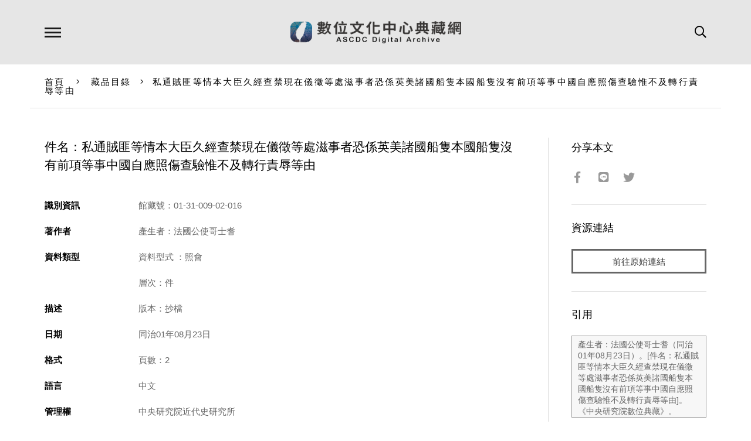

--- FILE ---
content_type: text/html; charset=UTF-8
request_url: https://ascdc.digitalarchives.tw/_partial/_collection_related_collection.php
body_size: 193
content:
{"list":[{"id":"3814836","icon":"http://image.digitalarchives.tw/Thumbnail/00/59/f4/97.jpg","title":"中文種名:白花八角","url":"00/3a/35/b4.html"},{"id":"3814893","icon":"http://image.digitalarchives.tw/Thumbnail/00/59/f4/c6.jpg","title":"中文種名:伏毛天芹菜","url":"00/3a/35/ed.html"},{"id":"3814900","icon":"http://image.digitalarchives.tw/Thumbnail/00/59/f4/cd.jpg","title":"中文種名:阿里山五味子","url":"00/3a/35/f4.html"},{"id":"3814992","icon":"http://image.digitalarchives.tw/Thumbnail/00/59/f5/39.jpg","title":"中文種名:筆羅子","url":"00/3a/36/50.html"},{"id":"3814998","icon":"http://image.digitalarchives.tw/Thumbnail/00/59/f5/3f.jpg","title":"中文種名:阿里山五味子","url":"00/3a/36/56.html"},{"id":"3815004","icon":"http://image.digitalarchives.tw/Thumbnail/00/59/f5/47.jpg","title":"中文種名:白水木(山埔姜)","url":"00/3a/36/5c.html"},{"id":"3815032","icon":"http://image.digitalarchives.tw/Thumbnail/00/59/f5/63.jpg","title":"中文種名:台灣附地草","url":"00/3a/36/78.html"},{"id":"3815061","icon":"http://image.digitalarchives.tw/Thumbnail/00/59/f5/77.jpg","title":"中文種名:白水木(山埔姜)","url":"00/3a/36/95.html"}],"count":500,"nowpage":1,"pagesize":8}


